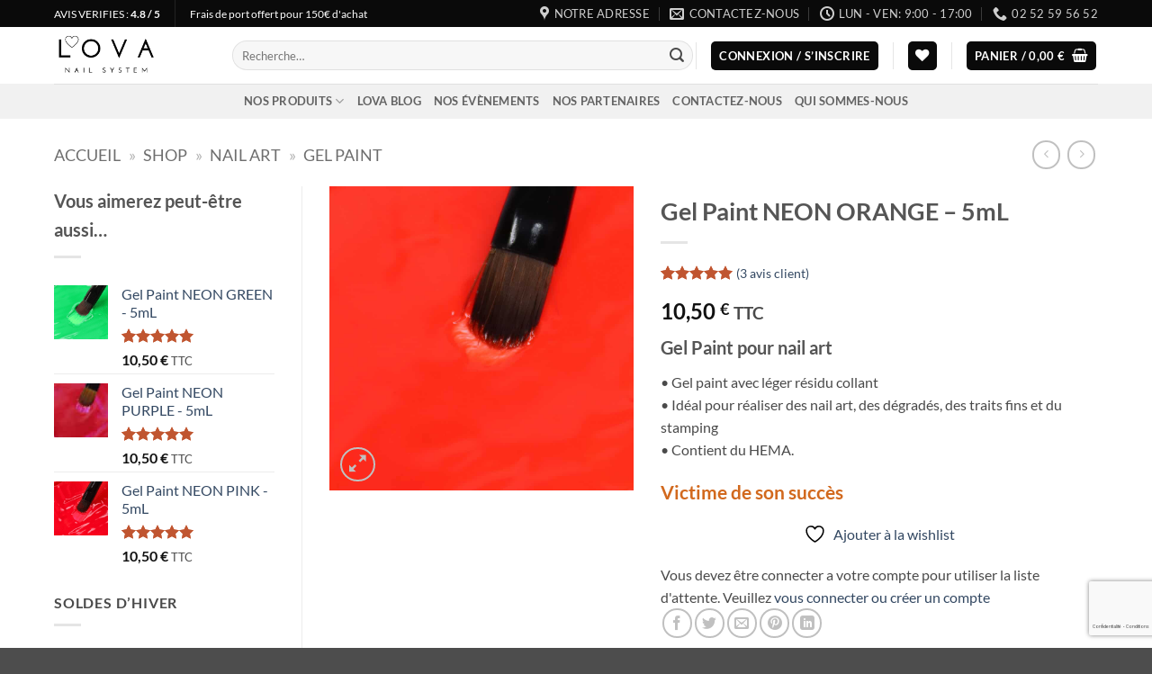

--- FILE ---
content_type: text/html; charset=utf-8
request_url: https://www.google.com/recaptcha/api2/anchor?ar=1&k=6Le9e9gUAAAAAK6E_XDYvpgsEMVWbK0wbafwReFY&co=aHR0cHM6Ly9sb3ZhbmFpbHN5c3RlbS5jb206NDQz&hl=fr&v=PoyoqOPhxBO7pBk68S4YbpHZ&size=invisible&anchor-ms=20000&execute-ms=30000&cb=448wyumtibxd
body_size: 48780
content:
<!DOCTYPE HTML><html dir="ltr" lang="fr"><head><meta http-equiv="Content-Type" content="text/html; charset=UTF-8">
<meta http-equiv="X-UA-Compatible" content="IE=edge">
<title>reCAPTCHA</title>
<style type="text/css">
/* cyrillic-ext */
@font-face {
  font-family: 'Roboto';
  font-style: normal;
  font-weight: 400;
  font-stretch: 100%;
  src: url(//fonts.gstatic.com/s/roboto/v48/KFO7CnqEu92Fr1ME7kSn66aGLdTylUAMa3GUBHMdazTgWw.woff2) format('woff2');
  unicode-range: U+0460-052F, U+1C80-1C8A, U+20B4, U+2DE0-2DFF, U+A640-A69F, U+FE2E-FE2F;
}
/* cyrillic */
@font-face {
  font-family: 'Roboto';
  font-style: normal;
  font-weight: 400;
  font-stretch: 100%;
  src: url(//fonts.gstatic.com/s/roboto/v48/KFO7CnqEu92Fr1ME7kSn66aGLdTylUAMa3iUBHMdazTgWw.woff2) format('woff2');
  unicode-range: U+0301, U+0400-045F, U+0490-0491, U+04B0-04B1, U+2116;
}
/* greek-ext */
@font-face {
  font-family: 'Roboto';
  font-style: normal;
  font-weight: 400;
  font-stretch: 100%;
  src: url(//fonts.gstatic.com/s/roboto/v48/KFO7CnqEu92Fr1ME7kSn66aGLdTylUAMa3CUBHMdazTgWw.woff2) format('woff2');
  unicode-range: U+1F00-1FFF;
}
/* greek */
@font-face {
  font-family: 'Roboto';
  font-style: normal;
  font-weight: 400;
  font-stretch: 100%;
  src: url(//fonts.gstatic.com/s/roboto/v48/KFO7CnqEu92Fr1ME7kSn66aGLdTylUAMa3-UBHMdazTgWw.woff2) format('woff2');
  unicode-range: U+0370-0377, U+037A-037F, U+0384-038A, U+038C, U+038E-03A1, U+03A3-03FF;
}
/* math */
@font-face {
  font-family: 'Roboto';
  font-style: normal;
  font-weight: 400;
  font-stretch: 100%;
  src: url(//fonts.gstatic.com/s/roboto/v48/KFO7CnqEu92Fr1ME7kSn66aGLdTylUAMawCUBHMdazTgWw.woff2) format('woff2');
  unicode-range: U+0302-0303, U+0305, U+0307-0308, U+0310, U+0312, U+0315, U+031A, U+0326-0327, U+032C, U+032F-0330, U+0332-0333, U+0338, U+033A, U+0346, U+034D, U+0391-03A1, U+03A3-03A9, U+03B1-03C9, U+03D1, U+03D5-03D6, U+03F0-03F1, U+03F4-03F5, U+2016-2017, U+2034-2038, U+203C, U+2040, U+2043, U+2047, U+2050, U+2057, U+205F, U+2070-2071, U+2074-208E, U+2090-209C, U+20D0-20DC, U+20E1, U+20E5-20EF, U+2100-2112, U+2114-2115, U+2117-2121, U+2123-214F, U+2190, U+2192, U+2194-21AE, U+21B0-21E5, U+21F1-21F2, U+21F4-2211, U+2213-2214, U+2216-22FF, U+2308-230B, U+2310, U+2319, U+231C-2321, U+2336-237A, U+237C, U+2395, U+239B-23B7, U+23D0, U+23DC-23E1, U+2474-2475, U+25AF, U+25B3, U+25B7, U+25BD, U+25C1, U+25CA, U+25CC, U+25FB, U+266D-266F, U+27C0-27FF, U+2900-2AFF, U+2B0E-2B11, U+2B30-2B4C, U+2BFE, U+3030, U+FF5B, U+FF5D, U+1D400-1D7FF, U+1EE00-1EEFF;
}
/* symbols */
@font-face {
  font-family: 'Roboto';
  font-style: normal;
  font-weight: 400;
  font-stretch: 100%;
  src: url(//fonts.gstatic.com/s/roboto/v48/KFO7CnqEu92Fr1ME7kSn66aGLdTylUAMaxKUBHMdazTgWw.woff2) format('woff2');
  unicode-range: U+0001-000C, U+000E-001F, U+007F-009F, U+20DD-20E0, U+20E2-20E4, U+2150-218F, U+2190, U+2192, U+2194-2199, U+21AF, U+21E6-21F0, U+21F3, U+2218-2219, U+2299, U+22C4-22C6, U+2300-243F, U+2440-244A, U+2460-24FF, U+25A0-27BF, U+2800-28FF, U+2921-2922, U+2981, U+29BF, U+29EB, U+2B00-2BFF, U+4DC0-4DFF, U+FFF9-FFFB, U+10140-1018E, U+10190-1019C, U+101A0, U+101D0-101FD, U+102E0-102FB, U+10E60-10E7E, U+1D2C0-1D2D3, U+1D2E0-1D37F, U+1F000-1F0FF, U+1F100-1F1AD, U+1F1E6-1F1FF, U+1F30D-1F30F, U+1F315, U+1F31C, U+1F31E, U+1F320-1F32C, U+1F336, U+1F378, U+1F37D, U+1F382, U+1F393-1F39F, U+1F3A7-1F3A8, U+1F3AC-1F3AF, U+1F3C2, U+1F3C4-1F3C6, U+1F3CA-1F3CE, U+1F3D4-1F3E0, U+1F3ED, U+1F3F1-1F3F3, U+1F3F5-1F3F7, U+1F408, U+1F415, U+1F41F, U+1F426, U+1F43F, U+1F441-1F442, U+1F444, U+1F446-1F449, U+1F44C-1F44E, U+1F453, U+1F46A, U+1F47D, U+1F4A3, U+1F4B0, U+1F4B3, U+1F4B9, U+1F4BB, U+1F4BF, U+1F4C8-1F4CB, U+1F4D6, U+1F4DA, U+1F4DF, U+1F4E3-1F4E6, U+1F4EA-1F4ED, U+1F4F7, U+1F4F9-1F4FB, U+1F4FD-1F4FE, U+1F503, U+1F507-1F50B, U+1F50D, U+1F512-1F513, U+1F53E-1F54A, U+1F54F-1F5FA, U+1F610, U+1F650-1F67F, U+1F687, U+1F68D, U+1F691, U+1F694, U+1F698, U+1F6AD, U+1F6B2, U+1F6B9-1F6BA, U+1F6BC, U+1F6C6-1F6CF, U+1F6D3-1F6D7, U+1F6E0-1F6EA, U+1F6F0-1F6F3, U+1F6F7-1F6FC, U+1F700-1F7FF, U+1F800-1F80B, U+1F810-1F847, U+1F850-1F859, U+1F860-1F887, U+1F890-1F8AD, U+1F8B0-1F8BB, U+1F8C0-1F8C1, U+1F900-1F90B, U+1F93B, U+1F946, U+1F984, U+1F996, U+1F9E9, U+1FA00-1FA6F, U+1FA70-1FA7C, U+1FA80-1FA89, U+1FA8F-1FAC6, U+1FACE-1FADC, U+1FADF-1FAE9, U+1FAF0-1FAF8, U+1FB00-1FBFF;
}
/* vietnamese */
@font-face {
  font-family: 'Roboto';
  font-style: normal;
  font-weight: 400;
  font-stretch: 100%;
  src: url(//fonts.gstatic.com/s/roboto/v48/KFO7CnqEu92Fr1ME7kSn66aGLdTylUAMa3OUBHMdazTgWw.woff2) format('woff2');
  unicode-range: U+0102-0103, U+0110-0111, U+0128-0129, U+0168-0169, U+01A0-01A1, U+01AF-01B0, U+0300-0301, U+0303-0304, U+0308-0309, U+0323, U+0329, U+1EA0-1EF9, U+20AB;
}
/* latin-ext */
@font-face {
  font-family: 'Roboto';
  font-style: normal;
  font-weight: 400;
  font-stretch: 100%;
  src: url(//fonts.gstatic.com/s/roboto/v48/KFO7CnqEu92Fr1ME7kSn66aGLdTylUAMa3KUBHMdazTgWw.woff2) format('woff2');
  unicode-range: U+0100-02BA, U+02BD-02C5, U+02C7-02CC, U+02CE-02D7, U+02DD-02FF, U+0304, U+0308, U+0329, U+1D00-1DBF, U+1E00-1E9F, U+1EF2-1EFF, U+2020, U+20A0-20AB, U+20AD-20C0, U+2113, U+2C60-2C7F, U+A720-A7FF;
}
/* latin */
@font-face {
  font-family: 'Roboto';
  font-style: normal;
  font-weight: 400;
  font-stretch: 100%;
  src: url(//fonts.gstatic.com/s/roboto/v48/KFO7CnqEu92Fr1ME7kSn66aGLdTylUAMa3yUBHMdazQ.woff2) format('woff2');
  unicode-range: U+0000-00FF, U+0131, U+0152-0153, U+02BB-02BC, U+02C6, U+02DA, U+02DC, U+0304, U+0308, U+0329, U+2000-206F, U+20AC, U+2122, U+2191, U+2193, U+2212, U+2215, U+FEFF, U+FFFD;
}
/* cyrillic-ext */
@font-face {
  font-family: 'Roboto';
  font-style: normal;
  font-weight: 500;
  font-stretch: 100%;
  src: url(//fonts.gstatic.com/s/roboto/v48/KFO7CnqEu92Fr1ME7kSn66aGLdTylUAMa3GUBHMdazTgWw.woff2) format('woff2');
  unicode-range: U+0460-052F, U+1C80-1C8A, U+20B4, U+2DE0-2DFF, U+A640-A69F, U+FE2E-FE2F;
}
/* cyrillic */
@font-face {
  font-family: 'Roboto';
  font-style: normal;
  font-weight: 500;
  font-stretch: 100%;
  src: url(//fonts.gstatic.com/s/roboto/v48/KFO7CnqEu92Fr1ME7kSn66aGLdTylUAMa3iUBHMdazTgWw.woff2) format('woff2');
  unicode-range: U+0301, U+0400-045F, U+0490-0491, U+04B0-04B1, U+2116;
}
/* greek-ext */
@font-face {
  font-family: 'Roboto';
  font-style: normal;
  font-weight: 500;
  font-stretch: 100%;
  src: url(//fonts.gstatic.com/s/roboto/v48/KFO7CnqEu92Fr1ME7kSn66aGLdTylUAMa3CUBHMdazTgWw.woff2) format('woff2');
  unicode-range: U+1F00-1FFF;
}
/* greek */
@font-face {
  font-family: 'Roboto';
  font-style: normal;
  font-weight: 500;
  font-stretch: 100%;
  src: url(//fonts.gstatic.com/s/roboto/v48/KFO7CnqEu92Fr1ME7kSn66aGLdTylUAMa3-UBHMdazTgWw.woff2) format('woff2');
  unicode-range: U+0370-0377, U+037A-037F, U+0384-038A, U+038C, U+038E-03A1, U+03A3-03FF;
}
/* math */
@font-face {
  font-family: 'Roboto';
  font-style: normal;
  font-weight: 500;
  font-stretch: 100%;
  src: url(//fonts.gstatic.com/s/roboto/v48/KFO7CnqEu92Fr1ME7kSn66aGLdTylUAMawCUBHMdazTgWw.woff2) format('woff2');
  unicode-range: U+0302-0303, U+0305, U+0307-0308, U+0310, U+0312, U+0315, U+031A, U+0326-0327, U+032C, U+032F-0330, U+0332-0333, U+0338, U+033A, U+0346, U+034D, U+0391-03A1, U+03A3-03A9, U+03B1-03C9, U+03D1, U+03D5-03D6, U+03F0-03F1, U+03F4-03F5, U+2016-2017, U+2034-2038, U+203C, U+2040, U+2043, U+2047, U+2050, U+2057, U+205F, U+2070-2071, U+2074-208E, U+2090-209C, U+20D0-20DC, U+20E1, U+20E5-20EF, U+2100-2112, U+2114-2115, U+2117-2121, U+2123-214F, U+2190, U+2192, U+2194-21AE, U+21B0-21E5, U+21F1-21F2, U+21F4-2211, U+2213-2214, U+2216-22FF, U+2308-230B, U+2310, U+2319, U+231C-2321, U+2336-237A, U+237C, U+2395, U+239B-23B7, U+23D0, U+23DC-23E1, U+2474-2475, U+25AF, U+25B3, U+25B7, U+25BD, U+25C1, U+25CA, U+25CC, U+25FB, U+266D-266F, U+27C0-27FF, U+2900-2AFF, U+2B0E-2B11, U+2B30-2B4C, U+2BFE, U+3030, U+FF5B, U+FF5D, U+1D400-1D7FF, U+1EE00-1EEFF;
}
/* symbols */
@font-face {
  font-family: 'Roboto';
  font-style: normal;
  font-weight: 500;
  font-stretch: 100%;
  src: url(//fonts.gstatic.com/s/roboto/v48/KFO7CnqEu92Fr1ME7kSn66aGLdTylUAMaxKUBHMdazTgWw.woff2) format('woff2');
  unicode-range: U+0001-000C, U+000E-001F, U+007F-009F, U+20DD-20E0, U+20E2-20E4, U+2150-218F, U+2190, U+2192, U+2194-2199, U+21AF, U+21E6-21F0, U+21F3, U+2218-2219, U+2299, U+22C4-22C6, U+2300-243F, U+2440-244A, U+2460-24FF, U+25A0-27BF, U+2800-28FF, U+2921-2922, U+2981, U+29BF, U+29EB, U+2B00-2BFF, U+4DC0-4DFF, U+FFF9-FFFB, U+10140-1018E, U+10190-1019C, U+101A0, U+101D0-101FD, U+102E0-102FB, U+10E60-10E7E, U+1D2C0-1D2D3, U+1D2E0-1D37F, U+1F000-1F0FF, U+1F100-1F1AD, U+1F1E6-1F1FF, U+1F30D-1F30F, U+1F315, U+1F31C, U+1F31E, U+1F320-1F32C, U+1F336, U+1F378, U+1F37D, U+1F382, U+1F393-1F39F, U+1F3A7-1F3A8, U+1F3AC-1F3AF, U+1F3C2, U+1F3C4-1F3C6, U+1F3CA-1F3CE, U+1F3D4-1F3E0, U+1F3ED, U+1F3F1-1F3F3, U+1F3F5-1F3F7, U+1F408, U+1F415, U+1F41F, U+1F426, U+1F43F, U+1F441-1F442, U+1F444, U+1F446-1F449, U+1F44C-1F44E, U+1F453, U+1F46A, U+1F47D, U+1F4A3, U+1F4B0, U+1F4B3, U+1F4B9, U+1F4BB, U+1F4BF, U+1F4C8-1F4CB, U+1F4D6, U+1F4DA, U+1F4DF, U+1F4E3-1F4E6, U+1F4EA-1F4ED, U+1F4F7, U+1F4F9-1F4FB, U+1F4FD-1F4FE, U+1F503, U+1F507-1F50B, U+1F50D, U+1F512-1F513, U+1F53E-1F54A, U+1F54F-1F5FA, U+1F610, U+1F650-1F67F, U+1F687, U+1F68D, U+1F691, U+1F694, U+1F698, U+1F6AD, U+1F6B2, U+1F6B9-1F6BA, U+1F6BC, U+1F6C6-1F6CF, U+1F6D3-1F6D7, U+1F6E0-1F6EA, U+1F6F0-1F6F3, U+1F6F7-1F6FC, U+1F700-1F7FF, U+1F800-1F80B, U+1F810-1F847, U+1F850-1F859, U+1F860-1F887, U+1F890-1F8AD, U+1F8B0-1F8BB, U+1F8C0-1F8C1, U+1F900-1F90B, U+1F93B, U+1F946, U+1F984, U+1F996, U+1F9E9, U+1FA00-1FA6F, U+1FA70-1FA7C, U+1FA80-1FA89, U+1FA8F-1FAC6, U+1FACE-1FADC, U+1FADF-1FAE9, U+1FAF0-1FAF8, U+1FB00-1FBFF;
}
/* vietnamese */
@font-face {
  font-family: 'Roboto';
  font-style: normal;
  font-weight: 500;
  font-stretch: 100%;
  src: url(//fonts.gstatic.com/s/roboto/v48/KFO7CnqEu92Fr1ME7kSn66aGLdTylUAMa3OUBHMdazTgWw.woff2) format('woff2');
  unicode-range: U+0102-0103, U+0110-0111, U+0128-0129, U+0168-0169, U+01A0-01A1, U+01AF-01B0, U+0300-0301, U+0303-0304, U+0308-0309, U+0323, U+0329, U+1EA0-1EF9, U+20AB;
}
/* latin-ext */
@font-face {
  font-family: 'Roboto';
  font-style: normal;
  font-weight: 500;
  font-stretch: 100%;
  src: url(//fonts.gstatic.com/s/roboto/v48/KFO7CnqEu92Fr1ME7kSn66aGLdTylUAMa3KUBHMdazTgWw.woff2) format('woff2');
  unicode-range: U+0100-02BA, U+02BD-02C5, U+02C7-02CC, U+02CE-02D7, U+02DD-02FF, U+0304, U+0308, U+0329, U+1D00-1DBF, U+1E00-1E9F, U+1EF2-1EFF, U+2020, U+20A0-20AB, U+20AD-20C0, U+2113, U+2C60-2C7F, U+A720-A7FF;
}
/* latin */
@font-face {
  font-family: 'Roboto';
  font-style: normal;
  font-weight: 500;
  font-stretch: 100%;
  src: url(//fonts.gstatic.com/s/roboto/v48/KFO7CnqEu92Fr1ME7kSn66aGLdTylUAMa3yUBHMdazQ.woff2) format('woff2');
  unicode-range: U+0000-00FF, U+0131, U+0152-0153, U+02BB-02BC, U+02C6, U+02DA, U+02DC, U+0304, U+0308, U+0329, U+2000-206F, U+20AC, U+2122, U+2191, U+2193, U+2212, U+2215, U+FEFF, U+FFFD;
}
/* cyrillic-ext */
@font-face {
  font-family: 'Roboto';
  font-style: normal;
  font-weight: 900;
  font-stretch: 100%;
  src: url(//fonts.gstatic.com/s/roboto/v48/KFO7CnqEu92Fr1ME7kSn66aGLdTylUAMa3GUBHMdazTgWw.woff2) format('woff2');
  unicode-range: U+0460-052F, U+1C80-1C8A, U+20B4, U+2DE0-2DFF, U+A640-A69F, U+FE2E-FE2F;
}
/* cyrillic */
@font-face {
  font-family: 'Roboto';
  font-style: normal;
  font-weight: 900;
  font-stretch: 100%;
  src: url(//fonts.gstatic.com/s/roboto/v48/KFO7CnqEu92Fr1ME7kSn66aGLdTylUAMa3iUBHMdazTgWw.woff2) format('woff2');
  unicode-range: U+0301, U+0400-045F, U+0490-0491, U+04B0-04B1, U+2116;
}
/* greek-ext */
@font-face {
  font-family: 'Roboto';
  font-style: normal;
  font-weight: 900;
  font-stretch: 100%;
  src: url(//fonts.gstatic.com/s/roboto/v48/KFO7CnqEu92Fr1ME7kSn66aGLdTylUAMa3CUBHMdazTgWw.woff2) format('woff2');
  unicode-range: U+1F00-1FFF;
}
/* greek */
@font-face {
  font-family: 'Roboto';
  font-style: normal;
  font-weight: 900;
  font-stretch: 100%;
  src: url(//fonts.gstatic.com/s/roboto/v48/KFO7CnqEu92Fr1ME7kSn66aGLdTylUAMa3-UBHMdazTgWw.woff2) format('woff2');
  unicode-range: U+0370-0377, U+037A-037F, U+0384-038A, U+038C, U+038E-03A1, U+03A3-03FF;
}
/* math */
@font-face {
  font-family: 'Roboto';
  font-style: normal;
  font-weight: 900;
  font-stretch: 100%;
  src: url(//fonts.gstatic.com/s/roboto/v48/KFO7CnqEu92Fr1ME7kSn66aGLdTylUAMawCUBHMdazTgWw.woff2) format('woff2');
  unicode-range: U+0302-0303, U+0305, U+0307-0308, U+0310, U+0312, U+0315, U+031A, U+0326-0327, U+032C, U+032F-0330, U+0332-0333, U+0338, U+033A, U+0346, U+034D, U+0391-03A1, U+03A3-03A9, U+03B1-03C9, U+03D1, U+03D5-03D6, U+03F0-03F1, U+03F4-03F5, U+2016-2017, U+2034-2038, U+203C, U+2040, U+2043, U+2047, U+2050, U+2057, U+205F, U+2070-2071, U+2074-208E, U+2090-209C, U+20D0-20DC, U+20E1, U+20E5-20EF, U+2100-2112, U+2114-2115, U+2117-2121, U+2123-214F, U+2190, U+2192, U+2194-21AE, U+21B0-21E5, U+21F1-21F2, U+21F4-2211, U+2213-2214, U+2216-22FF, U+2308-230B, U+2310, U+2319, U+231C-2321, U+2336-237A, U+237C, U+2395, U+239B-23B7, U+23D0, U+23DC-23E1, U+2474-2475, U+25AF, U+25B3, U+25B7, U+25BD, U+25C1, U+25CA, U+25CC, U+25FB, U+266D-266F, U+27C0-27FF, U+2900-2AFF, U+2B0E-2B11, U+2B30-2B4C, U+2BFE, U+3030, U+FF5B, U+FF5D, U+1D400-1D7FF, U+1EE00-1EEFF;
}
/* symbols */
@font-face {
  font-family: 'Roboto';
  font-style: normal;
  font-weight: 900;
  font-stretch: 100%;
  src: url(//fonts.gstatic.com/s/roboto/v48/KFO7CnqEu92Fr1ME7kSn66aGLdTylUAMaxKUBHMdazTgWw.woff2) format('woff2');
  unicode-range: U+0001-000C, U+000E-001F, U+007F-009F, U+20DD-20E0, U+20E2-20E4, U+2150-218F, U+2190, U+2192, U+2194-2199, U+21AF, U+21E6-21F0, U+21F3, U+2218-2219, U+2299, U+22C4-22C6, U+2300-243F, U+2440-244A, U+2460-24FF, U+25A0-27BF, U+2800-28FF, U+2921-2922, U+2981, U+29BF, U+29EB, U+2B00-2BFF, U+4DC0-4DFF, U+FFF9-FFFB, U+10140-1018E, U+10190-1019C, U+101A0, U+101D0-101FD, U+102E0-102FB, U+10E60-10E7E, U+1D2C0-1D2D3, U+1D2E0-1D37F, U+1F000-1F0FF, U+1F100-1F1AD, U+1F1E6-1F1FF, U+1F30D-1F30F, U+1F315, U+1F31C, U+1F31E, U+1F320-1F32C, U+1F336, U+1F378, U+1F37D, U+1F382, U+1F393-1F39F, U+1F3A7-1F3A8, U+1F3AC-1F3AF, U+1F3C2, U+1F3C4-1F3C6, U+1F3CA-1F3CE, U+1F3D4-1F3E0, U+1F3ED, U+1F3F1-1F3F3, U+1F3F5-1F3F7, U+1F408, U+1F415, U+1F41F, U+1F426, U+1F43F, U+1F441-1F442, U+1F444, U+1F446-1F449, U+1F44C-1F44E, U+1F453, U+1F46A, U+1F47D, U+1F4A3, U+1F4B0, U+1F4B3, U+1F4B9, U+1F4BB, U+1F4BF, U+1F4C8-1F4CB, U+1F4D6, U+1F4DA, U+1F4DF, U+1F4E3-1F4E6, U+1F4EA-1F4ED, U+1F4F7, U+1F4F9-1F4FB, U+1F4FD-1F4FE, U+1F503, U+1F507-1F50B, U+1F50D, U+1F512-1F513, U+1F53E-1F54A, U+1F54F-1F5FA, U+1F610, U+1F650-1F67F, U+1F687, U+1F68D, U+1F691, U+1F694, U+1F698, U+1F6AD, U+1F6B2, U+1F6B9-1F6BA, U+1F6BC, U+1F6C6-1F6CF, U+1F6D3-1F6D7, U+1F6E0-1F6EA, U+1F6F0-1F6F3, U+1F6F7-1F6FC, U+1F700-1F7FF, U+1F800-1F80B, U+1F810-1F847, U+1F850-1F859, U+1F860-1F887, U+1F890-1F8AD, U+1F8B0-1F8BB, U+1F8C0-1F8C1, U+1F900-1F90B, U+1F93B, U+1F946, U+1F984, U+1F996, U+1F9E9, U+1FA00-1FA6F, U+1FA70-1FA7C, U+1FA80-1FA89, U+1FA8F-1FAC6, U+1FACE-1FADC, U+1FADF-1FAE9, U+1FAF0-1FAF8, U+1FB00-1FBFF;
}
/* vietnamese */
@font-face {
  font-family: 'Roboto';
  font-style: normal;
  font-weight: 900;
  font-stretch: 100%;
  src: url(//fonts.gstatic.com/s/roboto/v48/KFO7CnqEu92Fr1ME7kSn66aGLdTylUAMa3OUBHMdazTgWw.woff2) format('woff2');
  unicode-range: U+0102-0103, U+0110-0111, U+0128-0129, U+0168-0169, U+01A0-01A1, U+01AF-01B0, U+0300-0301, U+0303-0304, U+0308-0309, U+0323, U+0329, U+1EA0-1EF9, U+20AB;
}
/* latin-ext */
@font-face {
  font-family: 'Roboto';
  font-style: normal;
  font-weight: 900;
  font-stretch: 100%;
  src: url(//fonts.gstatic.com/s/roboto/v48/KFO7CnqEu92Fr1ME7kSn66aGLdTylUAMa3KUBHMdazTgWw.woff2) format('woff2');
  unicode-range: U+0100-02BA, U+02BD-02C5, U+02C7-02CC, U+02CE-02D7, U+02DD-02FF, U+0304, U+0308, U+0329, U+1D00-1DBF, U+1E00-1E9F, U+1EF2-1EFF, U+2020, U+20A0-20AB, U+20AD-20C0, U+2113, U+2C60-2C7F, U+A720-A7FF;
}
/* latin */
@font-face {
  font-family: 'Roboto';
  font-style: normal;
  font-weight: 900;
  font-stretch: 100%;
  src: url(//fonts.gstatic.com/s/roboto/v48/KFO7CnqEu92Fr1ME7kSn66aGLdTylUAMa3yUBHMdazQ.woff2) format('woff2');
  unicode-range: U+0000-00FF, U+0131, U+0152-0153, U+02BB-02BC, U+02C6, U+02DA, U+02DC, U+0304, U+0308, U+0329, U+2000-206F, U+20AC, U+2122, U+2191, U+2193, U+2212, U+2215, U+FEFF, U+FFFD;
}

</style>
<link rel="stylesheet" type="text/css" href="https://www.gstatic.com/recaptcha/releases/PoyoqOPhxBO7pBk68S4YbpHZ/styles__ltr.css">
<script nonce="7uuPRboQ1xg6cU98W1VPbA" type="text/javascript">window['__recaptcha_api'] = 'https://www.google.com/recaptcha/api2/';</script>
<script type="text/javascript" src="https://www.gstatic.com/recaptcha/releases/PoyoqOPhxBO7pBk68S4YbpHZ/recaptcha__fr.js" nonce="7uuPRboQ1xg6cU98W1VPbA">
      
    </script></head>
<body><div id="rc-anchor-alert" class="rc-anchor-alert"></div>
<input type="hidden" id="recaptcha-token" value="[base64]">
<script type="text/javascript" nonce="7uuPRboQ1xg6cU98W1VPbA">
      recaptcha.anchor.Main.init("[\x22ainput\x22,[\x22bgdata\x22,\x22\x22,\[base64]/[base64]/UltIKytdPWE6KGE8MjA0OD9SW0grK109YT4+NnwxOTI6KChhJjY0NTEyKT09NTUyOTYmJnErMTxoLmxlbmd0aCYmKGguY2hhckNvZGVBdChxKzEpJjY0NTEyKT09NTYzMjA/[base64]/MjU1OlI/[base64]/[base64]/[base64]/[base64]/[base64]/[base64]/[base64]/[base64]/[base64]/[base64]\x22,\[base64]\x22,\x22w5cSwonChhMyw6Y+w5/Cu8K8ZsKMKno3wrrCkQQMd09cbjcEw5tOSMODw5HDl2TDnHXCoGQMB8OdAMKlw4/Di8KScjvDjcKxdlDDnsO0MMOiMQUbEsOqwqvDhsKYwoLChVTDmsOzNsKjw4/[base64]/[base64]/CpRjClsKnw5DDgVZjdMKiw4LCv8K5ZsOMw4HCj15Dw5TCrjAiw6hPYsKCIW/Chl5iasO5BcK9LMKhw5Ybwq5PVcOIw4nDrcO1YnPDrsK2w7LCs8Kbw5xzwoYacnk+w7vDg0wvaMKeccK6R8OWw40iBB3CvWAlOk12wrvCrsKaw5l4a8K7BHdjCCseRMOxeSYXEsOdV8OTPlJBZMKfw7fCp8ORwqzCscKXTjzDhsO1wr/CsxgEw5Fzwq3Dij7DoFHDuMONw6HCjXkkd0dPwrB+CxnDhV3CtHJFDXlUNcKeWcKgwqzClksrFDvCsMKLw6PDrgPCoMK8w6jCpjlhw6JvPsOtIClSScOsWMO5w4TCiSTDqXcNATPCvMK6MnZ8fXM6w6rDrMOkO8Orw6Quw5wuMlhoW8KsbcO0w4nDlMKsD8Kuwps/w7LDnALDjcKlw7PDmHU4w5wxw4nDm8KXAUQSPMOoCMK+VMO1wrp1w5QFATjDu10LDsKOwqsZw4TDmBPCiyfDmz3CgMO/[base64]/Y8Kaw4w1wpzDvsO7OsKow7TCp8OTw6AfUmNKwpjClg7CrsOAwrHCrMKlPcKNwpjCtBopw4bCqWFFw4XCslApwrMhwq7Dg3Mcwqojw4/CrMOwYG7Di07DnifDsxpHw7TDuljCvT/Dt3bCqsKrw7rCr0BRW8KewpbDjjNgw7XDnjXDvH7Dl8KqUsOYPF/[base64]/DjDvCjWTDlMOjwo7DtcO5w6LCuxloJAAlWsK8w4TClyd/wqN1SCvDlyrDv8ORwo3CgDDDhHLCj8Kkw4fDnMKfw6HDgw00ccONbMKOMR3Dui/DuGrDoMOWZh/Clzllwol/w6fCjsKIJF16wqQWw5bCtEvDrG7DkC3DjcOeWy3CjWEcK20Rw4ZcwoTCncOVdjhIw6ATTW4IT38oBRrDjsKqwpXDt3jDlGdhGyptwqfDh2rDty/CosK3K0jDmsKRTyPCv8KEPDstHxZdIExOEWTDhmJ5wp9PwosLOMOfc8K0wqLDijxnGMOxQmjCkcKlwpLCmcOvworDhMO3w4rCqh/DssKgPcOHwqlLw4PCsG3Di3/Dk1Edw5JUQcOiIXPDjMKzw6B6XMKjOFzClScjw5PDhMOrZsKpwodOBMOdwoNBOsOiw7c+LcKpH8O/bAg2wovCpg7Ct8OVasKPwqjCusK+wqhmw43Ck07CpcO0w6zCulDDuMKkwo9vw5rDhDIGw6E6Ln/DoMKgwo/[base64]/CojrDlMKjM8OELhZIw6HCgzoBwoZJc8KEDGDDgsKhwqEDwo7CosKbUcKjw5QbN8OCOMOyw7cIw7FSw7vDssOXwqQgwrbCmMK4wqzDn8KqQsO3w7YvYkkcZsKsFXLCoFPDpAHDq8KhJks3w6Egw70dw4/Dlix7w6zDp8K+w7YNRcO4wovDhEUzw4VIFWbCgnpcw7lIRzVsdRPDjiBDNWRKw5pIw7Bsw4bCjMO7w5XDt2fDgzxyw5zCsHhiYATChcO4ehwHw5lGRyvDo8O/w5XDu1/[base64]/acOUw4oXLcKywp9VK8O/[base64]/QcKeNCfDoBoCKsKnbMKfwrfDg0pvPcOCwrlbAwPCpMO5w5LDnsOxD1Bswp/ConzDuR0kw7QBw718wp3Ckzgfw4ZfwoxOw7nCjsKVwpl6HRdoEFgoI1jCgX3CvMO4wr5iw7xlDsOawptDQSVUw7UKw4/Dg8KKwpx0IHvDoMKvFsOabcKnw6jCmcOHBFnDjQ4xIMOfYcKawqnCvEd3cjUlGcOdZMKjBcKAwo5pwrDCsMKMHj7CpsKlwq5jwrA1w5jCpEEQw7UxQgkyw4/CvHUoL2Ezw7/Dn3QUa1HCosKmSB/Dt8O/wo4Ww41EfsO6WTp8eMOgMXJRw41AwpYCw6DDp8Oqwr1pEQFAw6tUasOVwrnCtmd/cjBNw6oJJ3fCuMKzwrtMw7ckwoPDi8Otw5wpw40awpLDq8KAw7HCr3bDvMKifXZAKGZHwo1wwrlAXcOow7jDqngZH03DocOWwqMYw6JzX8KQw54wdkrCoF51wqElw43Clz/DmXgSw5PDoSrCuC/CncKDwrcwE1pfw5FVb8KQeMKHw6zCun3CvBLDjBDDkcOpwovDvsKVYMKxK8Oaw4xVwrseOXllZcOpVcOzwo4IZXJPK1oPd8KxOVlWUADDu8KRwpwuwrwvJzXDpMOgVMOYJsKnw4nCr8K/TC50w4jCuApawrFHFMOCfsO3woDDol/[base64]/[base64]/CtVjDtMK1e0nDkcOMwo7CpHQhwozCm8K/acOkwoXDlnEDJinDrsKTw77CpcKPZQx5PDwPQcKRwpDClMKgw43CvVXDjSvDmMK/w4jDu1E3ZMKyZMKnZVFfXsKhwqYgw4EaTHnCoMOfRiVSJMKTwpbCpDBXw5lrLn8dSmDCt2TCksKHw7vDscO2MBLDicKMw67Dn8KzFAd7M1vCm8OPYVXCggAMwrV3wrNZG13CpcOaw4xyH3FbXMKZw5lvIsKbw6hTE0RVDXXDm3NuecO2wrR9wq7Cr3rCusO/wrN7QcKIZ1BPAWgzwrvDmsOZcsKww6/DomRMR2vDm0sLwp9yw6nCp0poaz1Owq/CqhkcVS1/[base64]/[base64]/DssOvO8Krw7TCkMKhVMOZLSZxwqJpwpFCwpnDuCvCt8OaCxMUw6TDrcOgSGQ/[base64]/bsKYEXsvZlhrAmvCv8OQw40Qw7YhNh94wqTCmsKQwpTCsMKVw43CjHI7K8OhYjTDgjcaw6TDm8OZEcOYwrXDmVPDh8KfwqElBMKFwp/CtMK7UScQYMKVw6LCvVoqSGpRw7/[base64]/ChElUBngdPsOQWz3CqsOAwoXDo3QZAMOKfyTCvj/[base64]/[base64]/DoMODHBDDl3w4Iy5NJE/Ct1nDs8KzQ8OYJsKUC37DvTHClzLDrU5JwostRsOTTcOUwq3DjUoUU0bCpsKJNHtlw4stwoYEw7pjSywAw68/LV/CojDCnEJTwoDDp8KOwoFfw4nDosOif0gfecKkW8O8wotHScOsw7pZVX46w4/[base64]/S2rCgMOxw6cELX4HwqdBw6PDmjHDrMKjw57DgGdjdjExCWgNw5o2woN1w7UUGcO0YsOVNsKbDFIaET3CsHA2UcOGZQgOwqXCpw1owobDon7Cj3DCicK4wr3DocO7PsOsZcKJGE3DplnCvcOrw47DlMK/OR3Dv8OPTsK8w5jDizHDrsOnFsK0ChUtUx0nK8OZwq7CqH3CrMOdAcO2w7nDmETDj8O/wrsAwrJyw5cUOMKPD2bDi8O9w73Cg8Ovw6cSw6sEKQbCj1MIR8OFw4fDrmzCk8OeaMKhcsOUw7Qlw4bDpVHDgnZlRcKzEMOdFlp3OcKyYMOwwpcYN8KOW3/DjcK+w6zDusKPNGTDoExSQMKPN2nDvcONw5Ibw7VjOAANbMKSHsKewrvCi8OMw5nCk8Odw7fCr0TDqMKaw5BFHjDCsGLCpcKfUMOjw6PDhFJbw7TDiRgswqzCoXjDihAGecOHwolEw4hUw4bCpcOXw7nCp3xeJT3DoMOGQ1hqUMKbw7McNz/[base64]/DhzPCv8O1w7DDgiXCssOhGQ3CqR1Kwop8LcOAIgfDoFjDsihSGcOOVwvDsSozw5fCkyRJw5nCoV/[base64]/CoT/DsU8PH0MSQFXDpsOIfcKdXsOdw6/Cij3Dv8K1FsOmw4lrf8KmSBXCh8O9ZkMxbsO1FBbCu8OdWRTDlMKIwqrDg8KgB8KHLMOYYVM2Ry/Ck8KNYgXCg8Kfw6XCn8O5XCPChFkWC8K+HEHCt8O/w4gFB8Kqw4ReJsK6HsKOw5bDu8Kbwq/CrsOkw4VXd8KNwqk/[base64]/[base64]/wovDkiYKw4zCgsOcTcOOwpxzw40ZwoDCvQcLFnvCgkbCtsKAw53ClGTDgnQTTio5PMKMwq9KwqnDtcKxwpPDkW/CoQUgwpsfX8KSwofDhMKPw67Cox8SwrJ9KsOBwqnCucK9b0M+wpoPC8OiZ8Okw6knfDXDqUETw67ClMKIYUYEcGzDjMKgMcKLwqvDhsKeO8K5w60qMcO2UG/Drx7DmMOPVcO0w7fCmMKEw5ZGaT1Jw4wKaCzDrsKtw6IhDXfDuTDCiMKGw5w4UDdYw4DCv1l5wrI+fnLDm8OXw67Dg15lw54+w4LChCfCriF8w6DCmCnDucK2wqQcT8Kwwr/CmUHCgHjDj8Kjwr0rcmQdw5QIwqISb8OtOsOXwqbDtB/CjmfCmsKsSyRdQ8KvwrHCl8O7wr3DpsOzEjMYXR/[base64]/TnR4w6jDuAXDpyp8UzTCoMO9DcKBwqVxw6cJYMKLwpbDvl3ClAE8wpYcT8OFQMK0w4XCjk4awqRCZE7DucKCw6/DvWnCoMOrw6J5w5QUGXvCkWtlXVHCkn/CkMKDGcKVA8K5wpzCq8OSwqprGsOuwrd+QxfDicKKODXCoh9cA3/DlMODwpbDrMKOwpt0wr/[base64]/Dp8Kvw6V4fQDDi8KHbVdTw7IgTcOHw54dw4DCmgbChwLCixnDmsOxL8KCwrvDtxfDt8KIwrzDpX9XEsKSAcKNw4bDo0vDm8OhScKGw5/CgsKZJEdTwrDDknnCtjrDumonf8O3d1FRNcKnw6rDuMKNT33CjF/DvxHCrcK9w5l0wrY9fcOEw7PDs8OIw7k6wqJnJcOtDFxAwodxelrDqcOXTsOBwoLCqD0AMirClynDqMKfwoPCnMOFwpTCqzJ/w4bDnxnCpcOBw5gpwozDsypxUsK6MsK8w5HCnMOkMy/Ci2lKw4bDp8KXwrBfwpLCkW7Dl8K0BBkVByc7XGURYsK+w5rCkl5Ha8O/w7gRDsKBdn7CrsOIwobCk8OGwq1cAE15FC8pDA5IVMK9w4c8K1rCksODAMKpw6xMcH/DrCXCrULChcKDwobDtGNBfw00w5VPdi3DtTRtw5oBGcK0w6LCimHCkMOGw4JDwpDCjMKvfMKMYEDCjMO9w6DDgsORS8OMw5PCo8K7wpkvwp47wpIwwozDisO0w4tIw5TDvMKVwonDiQFUIsOCQMOSeXHDgEUEw6fCsFoQwrXDsXJew4Qow6bCul/DhF9aFcOJwrtEM8KpNsK+GMOWwp4Hw7LCiznCgsOvKUwbMSXDkGDCpSxEwptkVcOPIHh3T8KpwrfCmkx1woxMwqPCtS9Mw4bDs1BRXgXCmsKTwqAARsOEw67CrsOaw7JzEU/DpX0cQGsHH8KmcEBrXXzCgsOrRjFYPlNFw7nCmMOuw4PChMOHYzk4G8KVw4J/w5xGw4/DlcKsZEvDuxopW8OlQGPChsKaD0XDqMO5J8Ouw4ZowoTDhgvDsVHCmkDCsX/ChF7Dp8KzMD9dw6Zcw5UrKsKwUMKKCANVCxLCnCbDlBbDlkbDpWjDjcO0woBRwrjChcK0EkjDlgXCm8KYfzXClUTDvcKXw5w1LcKyJ2UCw5vCjUfDlzPDosKuQcO6wqzCpgwiWyTCqGnDoCXCiAJeJzvCg8OPw5g0w4XDk8KpcT/DoD9SGkjDlMKOwr7Dr1TDm8OlOVDCkcOwKVZ0w6Zyw7zDhMKUUmLCrcOINQxfTMKqJQbDlSrDtMOmP2/CtD8WAcKSwr/[base64]/CrsOqbW3CrDxLNG0vIDwRwo1iQiHDnBXDkcKNLTNPJMOtOMKCwpdSdi/Ck1rChHxgw60KQl7DkMOKwpbDijfDjcOYUcOLw6MuT38IPwPCji5vwpTDpMOJHT7DvsK5bwVBPsOCw53DlcK5w73CpC/Cs8OMC2vCh8Omw6w1wqHDhDnDj8ObIcOJw44nYU1JwpHCozpjQTjCnykVTTIQw41Dw4nCjsOBw7ckOjobGSQ+wpzDrX/[base64]/wr/CnXUtawBrw5FGMsKHw5EOLcOAw53DuWLCmwY8wqfDv0hew51oBTtgw4vChMOQE13Ds8OBOcOtbsKXWcOZw7rCg1jDp8KlC8OMAWjDkgrCqcOKw6HCpw5HSMO0wrlwJ1ZoZ2vCkks5McKVw7hfwpUnMBPCv2bCoTVnwqZKw4rDusOLwqnDicObDXl1wq8ff8K6ZGcRDR/[base64]/CozTDqSNefjDCp8OBWRzDlMOLw6LDn8O+RAXDnsOvQy5BXl7DrnFcwo3CvcKxSMO/WsOdw4HDoyvCqFV2w5HDi8KNJDTDglkJWh3DjE8ODhxsQG3DhUlTwoEWwpwJb1VBwq5pNsKpecKRcMOPwrHCr8KnwrrCqX/Chh5Iw7dNw5AXMjnCtnnCiXR+P8OCw6Z9WETCmMOLXMKiLsKiSMKrUsOXw5nDmHLCgXnDoWVgGsO3Q8KcFsKnw4NwBkR9w4pMOidIX8KiRjhMc8KRblpbw7jCtRMYCRhMN8Onwq0dVWXClsOlFMODwr3DswsqRMOPw5gKaMO1IUR1wppXdTfDgcOScsOEwpnDpG/Dij8Jw6Z1W8KXwrzCgmxYbcOEwq9qL8OgwolZw4fCrMKrPxzCpcKObUDDqh03w6wCTcKVfcOCFcKywpQzw5PCsiBkw4Qyw6Ixw5sqwqceW8K8MExYwrhkwqx/[base64]/wprCjl/CqsOABQDChsKww6J1w50Xwo/DtsKawp4Yw4rCnlnDo8K5w5IrBRLCtMOEck/DhV81SVDCtsOxIMK7RMO4w7ZoBMKYw5p9RW1KPi3CrzArHgoHw7J9UBU/USFtMmo7w5cQw4APw4YewpPCojkywpI8wqldY8OJwpslN8KfF8Ogw6F1wql/[base64]/wo8FwqHDlMK4wpnCjsOmwoBvwq7Dl8Kzw57DjMKuw6rDkBzCiHhVJC0mwp3DnMOFw7gPTkAwZRjDg38sOsKywoQjw5rDgcKAw7bDmcO7w4Y/w7YdAsOZwooaw4VnJ8Oowp/Dm0XDisO5w5vDnsKcIMKpbMKMwo5bAcKUb8O3dibCh8OnwrrCvy/CqMKKw5Akwp3Ci8OIwo3CrXApwp7DvcKcR8OoeMOXNMOoAsOGw7MTwrfDn8OFwoXChcOrw5zDj8OFTMK4w5YBw6xzBMKxw4gywo7DricDTEw0w659wqdxDyRoQsOFwr3CrMKiw7LCn3DDqwQcBMOkfMO6bMOXw6nCoMOzSxPDoUt7OyjDg8OKIMKtHGAZKsKvGk/DpcO/BcKww6fDtsOiKcKfw6fDjWHDgAbCk0DCusOxwpLDkMKYE1cUR1dCHx7CvMOjw6bCiMKsworDrsOxesK9SixCLC4Hwo4YJMOdIDPCsMK9woMrw5HCugQRwpLCjMOrwpbCkjzDisOmw63Dn8OCwr1WwqtPN8KHwrLDmcK1JcK+D8O1wq3DoMO5OlTCvzXDtkLCuMOYw61/[base64]/Ci8OlO8KsDQ/DpcKvwo5rw58bwpHDm8O4wrrDn1AMw7cswooCL8KdIMO+HgcoHsK/w63CpiZxbVHDp8O1d2h9OsK/aB8ywpBbV0DDvcK0L8KmQDTDo23CkG0dKsONwp4GTwNXNUDDpcO0HXDCicOnwrhAP8Kqwo/DsMOVVsOKesKZwpXCusKAwovDvhZqw7DDisKLW8KlSsKoecKkG2zCiHfDjsOgC8ODPgEHw5BxwrbCiXDDklUXPsOrHkrCu3Igw7kQBWHDtBTCkmvCj1nDmsOpw5jDp8ONwqDCiizDlXPDoMOrwodhJ8OmwoIOwrTCrFVowqpsKQ7Dp3LDgMKBwoc7LGfDsw7Dg8K5Em/DrmxDHlU7w5QACcOIwr7CkMOyVMOZLz5GPB0zwpcTw6DCu8O7e3p6ccOrw5YxwrEDWzQELUvDncKrUzUxfCPDqsOJw5rChE7DvcO7a0BOBAHDg8OGKxjCp8O5w4/DlzbDki80XMKzw7d7wozDjyUkwqDDrUVza8OKw5Z8w69tw7d/U8K3PMKbCMOBaMK+wrgqw6Y1w6sWd8OTBsOKMsOXw6jCtcKmwrzDrj5awr7DgGUPXMOeU8KEOMKXbMORVi1/ZsKSw7/DpcOewoDCv8KvYmlRRMKORF1swr7Du8KNwoDCgsKlWsKMPSltYBABcmNnd8OOH8K5w5rCh8KQwp9Vw7HCkMK9woZIXcO8NsOPUcOSw5AEw5/[base64]/Dr2fCmWTCi8KTw4YFAzPDqg3CghHCs8KDFsOvw7BqwoUxV8KwfHQvw7pZS1xLwq7ChcOaPsKNEFDDgUDCgcO2woTDigJBwp/CrFTDsl0WFFrDiWl/IRnDnMK1FsOXw6FJw7sVw55cZRVQU23Cg8KUw7zCokddw6HCpDDDlwvDj8KPw5ULJUkJX8K3w6fDmcKVZMOIw5VJw7cmw65AAMKAwrN+w784wrZDGMOtMyB7fMKmw4I5woHDocOcwqYCw6PDpivDpj7ClMODX39MJ8OJYcK3GmUKw7lrwq9dw5Z1wpJ/[base64]/DhkvDjcKVw48twrHDsgxywozDl8OVYsKjSkNSTH8Cw6pBdcKtwonDjWVdAcKVwrgGw7ZmOSPCjUFjMWYnMBbCsWdnRz/CiyLCgQdyw4XDnTRPw7jCn8OJSFVowpXCmsKaw6dew5E+w7JaQMOZwpnDt3HDqlrDv3dLw47CjGjCksK/w4FJwokgHsK6wobCksODwoNVw6wvw6PDszrCtxpKWBfCkcKVw5/CnMKTBsOGw7rDmWfDhsOrd8KFGWgSwpHCq8OMGnAtccK5UzkAwpcBwqQBwrpJasO/D37Cq8K4w7A6RcK9TBlOw7IDwpnCj0BUfcKkUEHCv8KlaWrCocOoOiF/wodbw6xDdcKXw5zChsOleMOBTikfw6vDjsO1w6oBFMK7wpFlw7HDlTllfsO/bHzDnsOULi/DqmbDtlDCj8K7w6TCv8OsBWPChcOpeCEjwrkaHCRzw7ctW0XCokPDtwYOaMOlY8KQwrPDmR7Dp8O6w6vDpmDDv1nDtFDClMK3w7ZSwr89D1hMf8K3w5bCoQvCnMOTwp/CiyNeA1JOSiLDtkpWw5nDlRZLwrVRBHrCrsK3w6DDvcOAQWjCpQPCr8KyEMO8HUAqwqHDjcOTwoHCvFMQKMOcE8OzwrnCsW3CvTDDi2rCgjzCiitJDsKmAAV5Pzs3wpVASMOzw6kpFcKmbRFka23DmQ7Cr8KWMCHCkAUDG8KXE3fDjcOpKG/[base64]/[base64]/[base64]/DhCPDt3gowqByIHPCslbCg8OOwq8FYzvDlsKNw7bCmcO1w5UTdcOXUhbDssOyNwBLw70yFzM0QMOkHMK6CFTDuTo/BDfCtXZpw7JWPW/ChsOzMMOhw6/DjXTCr8OPw57CpMKTNBUtwqXCm8KuwrtCwpRdLsK2O8OVQcO7w4hPworDqyvCtcO3FxvCtGjCgcKEZgfDrMOmRMOswozCpMOvwrIowqdxSEvDlMOfEiIWwpfCtwrCiV/DnV0+EzJxwr7DtkslDGPDkRbDkcOHcwNBw6l4NgkGaMKJc8OzJH/Cl33DksOqw4Ykwp5WVWZsw4Aew5vCvSvCn0owOsOACVE+w4ZOTsODHsO3w7PDshduwrJTw6HCqVXDlk7DhMOgK3vDhSTDq1lsw6MleQPDlcK3wrEfGMKPw5PDiW3CuHzCqTNWX8O9XMOjdcOJJwYLKX5Swp8IwpbDjCISG8KWwp/[base64]/CisO1CcKyIsO/JHcmw4JRw7h8KwzCgGzCqTzCkcO/woVZQMOgYXEcw5UaA8OqAQ8bw43CqsKBw7zClsKrw5wDSMOewofDkkLDrMORR8OCHRzCkcOxbxjCh8KMwrpawr7CssOzwowBcBTClcKZaBVow5jCjyIaw5/DjTJwXVZ5w6F9wrNAasOVCVXCjFXChcObwrbCtB1pw5fDncKrw6jChcOZVsOdQGrCmcK2w57ChMOaw7pnwqXCuwkpWWgiw7LDjcK9OAcUG8Knw5QYRmnDtsKwTUTDuh95wqcdw5RWw5x2Sywow5/CtcKOcjfCoSEwwprCoghte8K4w4PCq8Kgw6pgw4NwcsOBFXTCuh/DrU0hTMKKwqMfw7XDgCZ4w4s3Q8K0wqHCjcKAEXvDqXdZwqTCjUZrw6xIZEbDkyHCncKPw6nDg2HCh2/Drg1mRMKiwr/CvMKmw5rCjwwnw6bDnsOyfDTClMO7w5vCo8OaVDYIwoLCki4JPlUow57DqsO4wrPCn0JgLXDDtzvDisK4LcKEOHIjwrDDtMOkN8ONwrd7w5g+w6vCj0fDrUQzAFjDrsKCUMKaw6Udw5LDgH/Dm2g3w43Ck37CuMOSOVIsAQdEcxjDrH97wqnDuGvDscK+w7/DpA7DksO/ZcKVwovCv8OgEsOtBjvDnisqRcOPQ3/[base64]/Cm8OnCD9/UAVhwq7Cq1ppw6fCoMOZwqMIwpvDncK8Z1wlw7J3wopfZsOSJ3vCkXPCrsK/YQwWMFfDgMKfXSXCll9Mw4c7w4Y/[base64]/CijlUB8KXwo0iZcOuBsK4wqDDjGNow7fCkMKawpFEwowAfcOnwojCmCzCocKIwozDsMKPY8OBSQvDllbChgfDjMKtwqfCgcOHwplgwoU4w5/DtW7CnsKtwqDCrwjCv8O/[base64]/DjS5yaVbCoSPDgsO8w4lCwobDtBrDtj0gwrfDpMKew4rDqFNOw5HDniXDjsKNHcK2wqrDmMKlwoTCm1cawq0Dw4/CmcOzGsKAwoHCjCE+JRFob8KRwrIRWBd3w557dsKZw6jCssOfHQrCl8OnecKUGcK0REoywqDDtMK1MFnCqcKIIGDCmcKgR8K2w5M9ehXCo8K8woTDtcO5XcK8wr4Vwo1/XzJNIHB0wrzDucO/[base64]/bSl/[base64]/[base64]/W17Dsh1VCh3CnWDCpCIKw6DCkSvDqMKaw6LCnSczF8KkSTIMcMO7B8OnwojDisO4w70uw7vCvMOxfWXDp2d8wqrDmHZpX8K7wrBZwr3ClwzCjUNAaTgjw5rDnMOOw59gwpgkw4vDhMKAGirCsMK3wrsjw44fGMODdBfCt8O/wpnCucObwrnDkmUMw7rDoT4+wqMkABzCo8O2dS5AUH42I8KZFMO8HFlWEsKYw4HDk1BYwqQgEWnDjjBdw6TCqXPDmsKBHUZ7w7HCgSNtwr/[base64]/DtlnCuMK4w7/CjW7CiXjDj3NZw6fCt8OrwqI8VsKtw6fCnhvDhcOnMCnDksOzw6QjHh8EE8OqH2Fiw4d3f8O8wpTDpsKacsKdw4rDnsOKwq/CkElGwrJFwqAHw6/CgMOyb3jCun/[base64]/HQPCoMKUVsOYecKnw6TDnsOhwqtJbsOTa8Kdw6rDg8OFwpbCrCc3PMKuOk8dMsKTwqgfIcK3DcKdw5LCmcKRFGB7GjXDucO/e8K6Rms0CHPDgsOVSlJ9FDgmwpN2wpAjAcOuw5ljwqHDp3pVSE3DqcKjw7ESwqtaHQkCw4fDlcKoDsKbchTCusOGw6zCtMOxw73DrMKIw7rCpTDDocOIw4YBw7nDlMK7VmbDtXhDUMO/[base64]/CqMKFQSdQwrQ5WxzCmGjDgSbCvcK+LTpNwpjCv1XClcOcwqTDncKtKngWV8OWw4nChybDscOWNjhuwqMywq3DiADDgyRaUcK6w4rCpsO9NmTDlcKHZBXDicOUCQTCisObS3XCumMqHsKYaMOnwoXCrcKswp7CulfDqsKbwq1VWMOdwqtrwqPCmFXCiyHDpcK/Ig7DuirCocOsMmbDrMOww7vChk9dZMOYIwjDhMKiQ8OQXMKcw7Iew5taw7jCn8Ovw5/DkcOJwpwYwqzDisO/wpvCsXrDiWBoAQRPajd9wpRWPcODwot8wqHCmXo+V2/CqGkWwqs/w4Y8wrbDrTbChXouw63CrDlmwoDDgizDmmpdw7RXw6UZw54uaG7CicKGesO5woHCpMOkwphZwolLbDQsQDcqfH/CrQM0IcOMwrLCu1w8MyjDnQACWMKGw4LDjMK9a8Ogw4Zew64gwr3CqwBgw64QATpQfx9NGcOFAsO9wq5cwpvDgMKtwoxUCcKGwo5iD8OWwrhyOTwswrRuw5vDuMODdcOlwr/DpMO3w4XCscOGUXoACg3Cnj1/EsOTwqXDhi/DkCPDkwLChcOqwqQwfCzDrnXDk8KgZcOKw4Ruw6cKwqbCo8OEwpl0aDXCl09bcTonwqzDtMK3BMO1wpPCtix1wocLExXDvcOUfMK5EMKGf8KHw5TCuHRtw4/Du8KEwrgdw5HDun3CssOvM8Okw5oowq/CmQ/DhmZVeU3Ch8Kjw5QTRUnChjjDuMKBQBrDrDwlYm3DoCDChsOEw7pmHztVIMKqw6LCuWcBwqfCsMOdwqkcwrV/wpICwrI9acKcwr3DhcKEw6UTTlAxD8KRdjrCsMK5F8Ovw5gxw5Eow4NhGk1gwqfDssKXw5nDjAkLw550w4RLw6N/w47CuWbChVfDlsKYcFbChMKRYS7DrsKkHTbDssOUaSZReHJgw6vDpBIEwrogw6dwwoUAw75TdjrChH0CFMONw73DscOuYMKuDzHDv1ERw4Quwo/CmsOPbFoAw5HDjsKpNG/DvsKVw7TCmm7DkMKHwrESMsKyw6lIYXPCsMOOwofDjA7ClTPDmMKSAWTChcONXH3DkcKQw4U9wq/CrShWw6LCvF/DpW/DhsORw6TDuWsjw6DDlsKhwoPCgWvCuMKGwr7DmsO9dsOPDkk3R8ODThlzCHAZw5phw4jDvjzCp1zDk8KIJgjDo0/CssOHBsK+wrfCt8OJw6oQw4vDvEzCtkB1Uns9wqHDhATDrMO5worCgMKifMKtw7FLay50wrcQAW1+BmdJM8OwZjvDmsKZdSsNwo8Kw57DssKTVMKkVTbClSxUw64IJHPCiX4ResOTwrLDgkPCi1pddMOedi5Two7Dj34kw7k0asKcwqDCnsK6f8Ofwp/Ckl7DnTNuw6N3w4/DkcOlwr85B8Kkw6/DnMK6w7UNPsKNesKiMBvCkBHCr8KKw5hKU8OJK8Kmw7p1dcKGw5bDl1YSw6HCkg/DqgE+Pi9bwowNRMK8w5nDgEXDlsKqwqbDow4OJMOjWcKbPGnDv33CjBYsGA/[base64]/[base64]/Cv8KXNMK5w50VGgUjfMOZwrV3JxbDu8OAIsKHw7rDkkEfeSLCgxcqwrhEw5zDoS7CpDsVwonDl8K4w64/[base64]/DjMKdw6LChcKlUMOEbMK9w7gvbMKjw6QLPcONw5nCv8KJbMOEwo89DsK1wox5w4DCr8KMF8OmV17Dky00ZMKAw6M5wrtpw59jw6d2wofCgzF/esKNA8OfwqkCwpfDqsO7J8KJZwbDjcKUw4zCtMKCwo0YNMKkw4TDrRwAMMKfwpILSWZkc8OCwp9gPjxPwrsDwrJswqPDosKFw61Hw5Znw5zCuDpRFMKdw5zClMKHw77CihfCg8KJG1EPw4cUHMK9w4JtA0TCl3LCm1c6wrjDsRXDjFjClMKcYMOOwr15woLDnE3Co2/DpcO/[base64]/CkzfDjMKKScK8w5LCvcOBw61KGWvDtRHCpMOtwrLDowlCWAV/w5JoCsKKwqdCcMOyw7p6w7p3CMO/OgtCwp7DkMKxBsOGw4NCTA3CgzHCqR/[base64]/CuiUDX8OmwqBQw7zDtsKoAWB4woXDr2Q/ecKUw6DCuMOaBsKmwqgvDcOzC8K1RFVYw6wgKsO0w4bDly3Cp8OoZB4JKho3w7DCkTpHwqrDlzQHW8Kmwo99VcOWw4TDiG3CkcO1wq/DqE5NLCjDj8KeLFjDlnhdeiDDjsOZw5DDo8Ojwo3DuyrDh8K9ACfCkMKpw44aw4/DsEx5w6U7QsKVZsKXw6rDucKxeVptw6rDlxEJaz1jPsKDw4VVM8O/wobCr2/DrBlYZsOIPjnCscOkwpTDs8KowqTDpEZpSgcuWxN6GcKYw5JyakXDv8KRLsKWZwnCrRHCsDrCjMKjwqrCqDHDk8K7wp/Cq8OGPsOvJ8OMHBDCrXwTYcK4w4LDqsK8wpHCgsKvw652wptdw7XDp8KZbsK5wr/CnB/CpMKnc0vDpsKiwqdHOQXCgcKZI8OzJ8K3w7rCu8KtThfCu0zClsK9w5IDwrZKw4h2UGc6BDdVwpnDgxLDmC1cYgwTw7J8dyIJP8OFZHZPw4JyIBkHwqw0TMKecMK0YTvDkETDvMKmw4vDjGrCvcOALBIlPWbCjsKZw7DCvcO9e8OkB8O8w57CrVnDisKcHQ/[base64]/[base64]/CvAZnwo3ChcKABMO4wpJIw5BIwroIwoxcwpvDnxbCtlTCkgjDgiHDrDB/JMKeEMKzSm3Dlg/DqFkacMKcwpPCtsKAwrhIYcK8GMKSwqPDssKtdWnCr8OGw6cswo9AwoPCtMONSRHCq8KYLMKrw4TCksKOwrQCwqc9HnXDlcKbeVDCgTTCrEg6bEMuTMOPw6vDtURHLwjDkMKFDMOIHMOMCiUSVRk1MC/Dl2HDjsK1w4rCs8OPwrR6w5nDkhrCvV3CvTTChcO3w6rCisORwq42wq8AK2VQaHFgw5rDhx7DhC/CjXvCocKNIThlZk53wqkqwodySMKnw7Z/WHrCo8Kjw6fCqsKaScO1aMKHw6PCs8KYwpXDqx/CisORw5zDtsKRAiwUw5TCssO9wo3DtwZAw6nDsMK1w5vCtiMyw78yG8KwXDTDu8Okw68iXsK4K37DvSxYGmNnRcOUw5tDcjDDh3HChBdtPg5vcTHCgsOEwpvCpVfCon43TStgwr8uNCwuwrHCs8K1wqBgw5hfw7HCkMKcwo4kw5k+wrnDjFHClgPCncOWwo/[base64]/DlBrCr8O+wpXCucO2esOnwpDCicOKaVrCtCPDlTHDicOowqtAwpzDjQQ5w5Bfwph5PcKkw4/[base64]/w7Bkwo0IwpdzwrsDcWzDjDfDjcKXLsOtw6orW8K6woTCn8OewrULwqA1YjkywrbDnsOiIB8HVxHCpcOqw7t/w6g6QFUAw7nCncKYwqjDvkLDtMODwosoC8OwQ2VxAyNhw5LDiizCgcKkdMOhwpQHw7NVw4V/dkbCqEkuIkIPXQTDgHbDuMOKwrAAwqXCiMOLHMKCw7ICw6jDuWHCnh3DqiBdUlBZWMOmP1chwojCrXI1KsKRw50hR2jDiCJ/wowywrdLMRLCsAwsw6fDoMKgwrBPQcKlw5sCLxXDsyoHG29cwrzCtcKJS2Rsw7PDt8K8wqvCrsO5EsKNw7bDnsORw4huw6LCg8Kvwpk1wpzChsO8w7zDgzxIw6zCsTfDl8K3NErCng/DizTCrBNaB8KRNUzDrTJlw49kw6N4wpfDjHguw59VwqvDqsOQw4x/wqLCtsKxKjAtFMOzX8OVHsKjwprChl/CiCjChBIcwrfCt2nDvUMLV8KMw7DCpsKFw6/CmMORw6bCsMOGaMKJwp3Dik7DtGrDvsOLEsKbNsKRAzNqw6XDgVTDoMOMJsOgbMKeGCwrR8OjYcOjYCrDjARYcMOow7TDrsKsw4nCtXExw7srw6R/w5pTwqTCjTvDniwqw47DoAHCp8OeIBw8w6law6AVwoUiGsKiwpgwHcK/wqnCrMOyacKOLHNEw5DDiMKKfiVxDC/Cg8K2w5PCoy3DiwPClsK/PzbCjcOGw7fCqRcnecORw7ICTHEVU8Okwp7Dq0jDrXMcwqdVZcOecTZUwr7Dr8ORU2IlaQ/DpMK2MmLDjw7CgsKHdMO0QGclwq5RVsKOwoXCsTR8D8OXI8KzGnzCp8Ohwr5rw5XChFvDgsKGwqQ7Xy8Vw6/DmcK2w6NNw7JqJMO1djw/wpDDhcONNGPDrHHCmz5qEMO+wodgTsOHZGwqw7HDggE1UsOxRsKbwrHDp8ObTsK4wrDDl1nDv8O7CXNbLBQ4C2XDnTjCtcK9EMKNN8OoQHrDqEMrYigeGcOcw4c9w7LDvzsUBVp/HsOdwqRgHU0dfDRxwox0wosTM3Z3PMKsw5l9wqU0Z11bE0p0cwfClcOzHWQqwpvCvsOyIsKYOwfDpCXCnkkaTQnCu8KxWMKfDcO7woHCiB3ClzBswoTDsW/CjsOiwqYcS8KFw6oTwqNqw6LCqsOhwrLDr8KkN8OyFi4BAsKUInoHVMKUw7/DiSrCsMObwrnDjcOSCSHCrSY2RcK/IiPCm8OtE8OrXGfCmMOrBsOrIcKvw6DDgCMOwoEFwrXCjMKlw49JWFnDlMOtw6F1MElewoRbV8OLYQLDk8O7EWxHwpzDvXcCNMKeJ0fDkMOFw7jCugDCs1HCg8Ozw7jDvBAJRcOpRm7CjDXDu8Kqw4oqwrTDp8Oawq4/E23CnAMbwq5fJcOzdVRUXcKsw7kOQ8OqwozDv8OPKXvCisKgw4TCiynDisKGw47DnsK2wpwRwpV9VRtVw6/CpVZac8Kmwr/CqsKxWMO/w6LDjsKtwqtXT1xjJsKrIsKrwpwsIMOUEMOiBsO7w7XDkgHCpEjDm8OPwq3CosOdw75eYsO3wp3Do0YDHmnChic+w5gswoo+wqTCoVDCssOpwp3DvUh1wq/Cp8Orfi7ClcOSw4pRwo7CsHFcw4luw5Yjw4drwpXDpsOTSMOOwoA+woEdOcKzAMOZWSjChlrDk8Owb8KWb8K/wohVw7BvCsK5w7omwo1iw7M1BMK+wq/CuMO/BWgCw78wwpTDjsODHcOkw7/CicKGwpZGwqHDqMKrw4jDq8OUMCsfwqdfw4wOCj4Yw6ZkDsKMPMOHwqpkwpRYwpHClMKWwr0AccKSwpfCu8KmPmLDncK2Uz1ow7JALG/CvsOpB8OZwoTDvcK4w4rDljw0w6/CrcKhwo43w5/CrzTCq8ONwovCpsK/wpAVPRXCpGtUVsOMWcK8VMKBPMOSbsKuw5kEJAjDvMOoWMOAWjVZI8OMw4QRw6PDvMKVwoc5worDu8OPw7PCi0U2dmVvEWtaIiPDl8OLwoXCgsOzcDdrAADCvcKfKnNIw5ZZXlJjw7Q/[base64]\x22],null,[\x22conf\x22,null,\x226Le9e9gUAAAAAK6E_XDYvpgsEMVWbK0wbafwReFY\x22,0,null,null,null,1,[21,125,63,73,95,87,41,43,42,83,102,105,109,121],[1017145,362],0,null,null,null,null,0,null,0,null,700,1,null,0,\[base64]/76lBhnEnQkZnOKMAhk\\u003d\x22,0,0,null,null,1,null,0,0,null,null,null,0],\x22https://lovanailsystem.com:443\x22,null,[3,1,1],null,null,null,1,3600,[\x22https://www.google.com/intl/fr/policies/privacy/\x22,\x22https://www.google.com/intl/fr/policies/terms/\x22],\x22AdYJs2KO69wmhNcN8UjQhh1dGt/IyQgyY4L0NTLj2No\\u003d\x22,1,0,null,1,1768830440506,0,0,[184,127,101,46],null,[163,156,151,167],\x22RC-Lkzay3G_dM6YNw\x22,null,null,null,null,null,\x220dAFcWeA4tHuEGowpPWC9GQwsYkgXYM54n7r62FQQFhdmjCoY3MkOjIrafpFuWdxkLfSuFhiFDoDmtTnRs6V8PEq7_hebWiG0zkg\x22,1768913240407]");
    </script></body></html>

--- FILE ---
content_type: application/javascript
request_url: https://lovanailsystem.com/wp-content/cache/min/1/wp-content/themes/flatsome-child/js/reg-script.js?ver=1768452081
body_size: -234
content:
jQuery(document).ready(function($){$('.woocommerce-form-register #code_ent').hide();$('label[for="code_ent"]').hide();$('.woocommerce-form-register #billing_tax').hide();$('label[for="billing_tax"]').hide();$('.woocommerce-form-register #billing_siret').hide();$('label[for="billing_siret"]').hide();$('.woocommerce-form-register #pro').change(function(){if(this.checked){$('.woocommerce-form-register #code_ent').show();$('label[for="code_ent"]').show();$('.woocommerce-form-register #billing_tax').show();$('label[for="billing_tax"]').show();$('.woocommerce-form-register #billing_siret').show();$('label[for="billing_siret"]').show()}else{$('.woocommerce-form-register #code_ent').hide();$('label[for="code_ent"]').hide();$('.woocommerce-form-register #billing_tax').hide();$('label[for="billing_tax"]').hide();$('.woocommerce-form-register #billing_siret').hide();$('label[for="billing_siret"]').hide()}})})